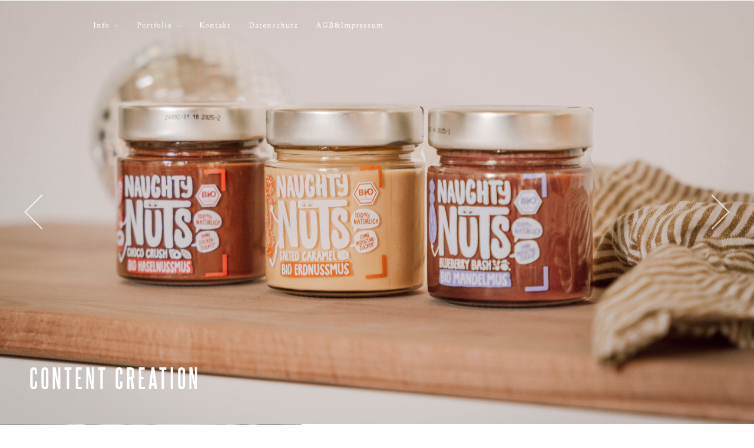

--- FILE ---
content_type: text/css
request_url: https://carlaesk.de/wp-content/plugins/artale-elementor/assets/css/artale-elementor-responsive.css?ver=6.7.4
body_size: 5648
content:
/**
*
* Widescreen Devices
*
**/

@media only screen and (min-width: 1425px) {
	.animated-slider-wrapper h2.slideshow-slide-caption-title,
	.animated-slider-wrapper .o-hsub.-link,
	.animated-slider-wrapper p.slideshow-slide-caption-content {
		padding-left: 0;
	}
}


/* 
#Elementor Content Width
================================================== 
*/

@media only screen and (min-width: 1025px) and (max-width: 1425px) {
	#page-content-wrapper.blog_wrapper {
		width: calc(100% - 180px);
	}
}


/* 
#Tablet (Landscape)
================================================== 
*/

@media only screen and (min-width: 960px) and (max-width: 1024px) {
	.translate_top {
		transform: translateY(10%);
	}
	.room-slider-wrapper .slide {
		width: 80%;
	}
	.room-slider-wrapper .slide-title,
	.room-slider-wrapper .slide-date {
		padding-left: 0;
	}
	.room-slider-wrapper .slide {
		margin-left: 10vw;
	}
	.elementor-section.elementor-section-height-full {
		height: auto !important;
		min-height: 100vh;
	}
	.blog-posts-grid .post-featured-image-hover {
		min-height: 130px;
	}
	#page-content-wrapper .inner .sidebar-content.page-content .blog-posts-grid .post-featured-image-hover {
		min-height: 100px;
	}
	.blog-posts-classic .post-featured-image-hover {
		min-height: 315px;
	}
	.blog-posts-list .post-featured-image-hover {
		min-height: 250px;
	}
	.blog-posts-list-circle .post-featured-image-hover {
		min-height: 190px;
	}
	.multi-layouts-slider-wrapper .slide-imgwrap {
		height: 70%;
	}
	.type-post.blog-posts-grid_no_space .post-wrapper .post-content-wrapper .post-header,
	.type-post.blog-posts-metro_no_space .post-wrapper .post-content-wrapper .post-header {
		transform: none;
	}
	.slider-parallax-wrapper,
	.image-carousel-slider-wrapper.carousel,
	.portfolio-timeline-vertical-content-wrapper .timeline .swiper-container {
		max-height: 100vh;
	}
	#page-header.hasbg .page_title-wrapper .page_title_inner .page_title_content {
		padding: 0 30px 0 30px;
		box-sizing: border-box;
	}
	#page-content-wrapper.blog_wrapper {
		padding: 0;
		width: calc(100% - 60px);
	}
	.elementor-section-stretched.elementor-section-boxed {
		padding-left: 30px !important;
		padding-right: 30px !important;
	}
	.animated-slider-wrapper h2.slideshow-slide-caption-title,
	.animated-slider-wrapper p.slideshow-slide-caption-content,
	.animated-slider-wrapper .o-hsub.-link,
	.animated-slider-wrapper .o-container,
	.animated-slider-wrapper .pagination .container {
		padding-left: 30px;
		padding-right: 90px;
	}
	.elementor_responsive_hide {
		display: none;
	}
	#elementor_header .elementor-element.navigation-menu,
	#elementor_sticky_header .elementor-element.navigation-menu {
		padding: 20px 30px 20px 30px !important;
	}
	.multi-layouts-slider-wrapper .slide-title {
		padding-top: 0 !important;
		bottom: 40px;
	}
	.post-metro-left-wrapper .post-header h5 {
		font-size: 22px;
	}
	.layout-list .type-post.blog-posts-list,
	.layout-list-circle .type-post.blog-posts-list-circle {
		margin-top: 60px;
	}
	.portfolio-classic-container.video-grid .portfolio-classic-grid-wrapper.artale-three-cols:nth-child(3n+1) {
		clear: both;
	}
	.portfolio-timeline-wrapper .portfolio-timeline-img,
	.portfolio-timeline-wrapper .portfolio-timeline-content {
		width: 100%;
		float: none;
	}
	.portfolio-timeline-wrapper .portfolio-timeline-content-wrapper {
		display: block;
	}
	.portfolio-timeline-wrapper .portfolio-timeline-content {
		margin-left: 0;
		margin-top: 20px;
	}
	.mouse-driven-vertical-carousel-wrapper .u-media-wrapper .carousel-header {
		left: 40px;
	}
	.mouse-driven-vertical-carousel-wrapper .u-media-wrapper .c-mouse-vertical-carousel-list {
		top: 0;
		overflow: scroll;
		max-height: 100%;
	}
	.portfolio-timeline-vertical-content-wrapper .timeline .swiper-slide-content {
		right: 33%;
	}
	.slider-parallax-wrapper .slide-content .standard-wrapper {
		margin: 0 20px 0 20px;
	}
	.service-grid-wrapper .overflow-inner .header-wrap {
		max-width: 100%;
	}
	body.elementor-page #wrapper {
		overflow-x: hidden;
	}
	.artale-gallery-grid-content-wrapper .gallery-grid-item {
		opacity: 1 !important;
	}
	.post-info-cat,
	body.single-post #page-header h1 span.smoove,
	body.single-post #page-header .gravatar.smoove,
	body.single-post .post-author .post-author-detail,
	body.single-post .post-author .post-author-detail .post-author-name,
	body.single-post .post-author .post-author-detail .post-published-date-before {
		opacity: 1 !important;
		transform: translateY(0) scale(1) !important;
	}
}


/* 
#Tablet (Portrait)
================================================== 
*/

@media only screen and (min-width: 768px) and (max-width: 960px) {
	.artale-gallery-grid-content-wrapper.album_grid .artale-five-cols h3.tilter__title {
		font-size: 18px !important;
	}
	.artale-gallery-grid-content-wrapper.album_grid .artale-five-cols .tilter__caption {
		padding: 1em;
	}
	.artale-gallery-grid-content-wrapper.album_grid .artale-five-cols .tilter__description {
		display: none;
	}
	.artale-gallery-grid-content-wrapper.album_grid .artale-three-cols .tilter__caption {
		padding: 1.8em;
	}
	.artale-gallery-grid-content-wrapper.album_grid .artale-four-cols .tilter__caption {
		padding: 1.5em;
	}
	.artale-gallery-grid-content-wrapper.album_grid .artale-four-cols h3.tilter__title {
		font-size: 18px !important;
	}
	.artale-gallery-grid-content-wrapper.album_grid .tilter--6 .tilter__deco--lines {
		top: -10px;
		left: -10px;
	}
	body.tg_password_protected #page-content-wrapper .inner .inner_wrapper {
		width: 70%;
	}
	body.tg_password_protected #page-content-wrapper .inner .inner_wrapper .sidebar-content {
		padding: 40px;
	}
	.blog-posts-grid .post-featured-image-hover {
		min-height: 120px;
	}
	.type-post.blog-posts-metro_no_space.large-grid {
		width: calc(100% - 25px);
	}
	.type-post.blog-posts-metro_no_space
	{
		width: calc(50% - 20px);
	}
	.post-metro-left-wrapper .post-header h5 {
		font-size: 30px;
		line-height: 1.3;
	}
	.blog-posts-classic .post-featured-image-hover {
		min-height: 270px;
	}
	.blog-posts-list .post-featured-image-hover {
		min-height: 180px;
	}
	.blog-posts-list-circle .post-featured-image-hover {
		min-height: 140px;
	}
	.horizontal-slider-content {
		padding: 0 !important;
	}
	.horizontal-slider-wrapper .flickity-prev-next-button.previous {
		left: -40px;
	}
	.horizontal-slider-bg-two-cols {
		width: calc(50% - 10px);
	}
	.horizontal-slider-bg-two-rows {
		margin-bottom: 20px;
		height: calc(50% - 10px);
	}
	.room-slider-wrapper .nav {
		top: auto;
		bottom: 20px;
	}
	.room-slider-wrapper .slide-title {
		padding-left: 5em;
		padding-right: 5em;
	}
	.slider-property-clip-wrapper.intro .content {
		padding: 3rem 0rem 3rem 2rem;
	}
	.gallery-fullscreen-content {
		left: 30px;
		bottom: 30px;
		width: calc(100% - 60px);
	}
	.swiper-container:hover .swiper-button-next.hover {
		right: 40px;
	}
	.swiper-container:hover .swiper-button-prev.hover {
		left: 20px;
	}
	.distortion-grid-wrapper {
		display: grid;
		grid-template-columns: repeat(2, 41vmax);
	}
	.distortion-grid-item {
		height: 2, 41vmax;
		width: 100%;
	}
	.animated-slider-wrapper p.slideshow-slide-caption-content,
	.animated-slider-wrapper h2.slideshow-slide-caption-title,
	.animated-slider-wrapper .o-hsub.-link,
	.animated-slider-wrapper .o-container {
		padding-left: 30px;
		padding-right: 60px;
	}
	.slice-slide-container .slide-content {
		height: 80%;
		width: 80%;
		top: 10%;
	}
	.slice-slide-container .slide-header {
		transform: translateX(-5%);
	}
	.translate_left {
		transform: translateX(-5%);
	}
	.translate_left_more {
		transform: translateX(-10%);
	}
	.translate_right {
		transform: translateX(5%);
	}
	.translate_right_more {
		transform: translateX(10%);
	}
	.translate_top {
		transform: translateY(5%);
	}
	.translate_top_more {
		transform: translateY(10%);
	}
	.translate_bottom {
		transform: translateY(-5%);
	}
	.translate_bottom_more {
		transform: translateY(-10%);
	}
	.image-carousel-slider-wrapper.carousel .carousel-item .carousel-item-image,
	.image-carousel-slider-wrapper.carousel .carousel-item .carousel-item-info {
		width: 50%;
	}
	.image-carousel-slider-wrapper.carousel .carousel-item .carousel-item-info {
		padding: 0 60px !important;
	}
	.horizontal-slider-wrapper .horizontal-slider-content .horizontal-slider-content-wrap .horizontal-slider-content-cell {
		padding-left: 30px;
		padding-right: 30px;
	}
	.portfolio-grid-wrapper:before,
	.portfolio-grid-wrapper:after {
		border-width: 20px;
	}
	.portfolio-timeline-wrapper .portfolio-timeline-img,
	.portfolio-timeline-wrapper .portfolio-timeline-content {
		width: 50%;
	}
	.portfolio-timeline-wrapper .portfolio-timeline-content-wrapper {
		-ms-flex-align: start;
		-webkit-align-items: start;
		-webkit-box-align: start;
		align-items: start;
	}
	.woocommerce ul.products li.product,
	.woocommerce-page ul.products li.product,
	.woocommerce ul.products.columns-3 li.product,
	.woocommerce-page ul.products.columns-3 li.product {
		width: 47%;
	}
	.woocommerce ul.products li.product,
	.woocommerce-page ul.products li.product,
	.woocommerce ul.products.columns-3 li.product,
	.woocommerce-page ul.products.columns-3 li.product {
		margin-right: 4%;
	}
	.woocommerce .related ul.products li.product:nth-child(3n) {
		display: none !important;
	}
	.blog-posts-list .post-header h5,
	.blog-posts-list-circle .post-header h5 {
		font-size: 22px;
	}
	.elementor-section-stretched.elementor-section-boxed {
		padding-left: 30px !important;
		padding-right: 30px !important;
	}
	.elementor_responsive_hide {
		display: none;
		z-index: -1;
	}
	.gallery-fullscreen-content .gallery-fullscreen-description {
		width: 100%;
	}
	.elementor_desktop_hide {
		display: inherit;
		z-index: -1;
		opacity: 1;
	}
	.elementor-widget-image.rotated .elementor-image .wp-caption .widget-image-caption {
		display: none;
	}
	body.page-template-page-r .type-post.blog-posts-grid,
	body.page-template-page-l .type-post.blog-posts-grid {
		width: calc(50% - 15px);
		margin-right: 30px;
		margin-bottom: 30px;
	}
	body.page-template-page-r .type-post.blog-posts-grid:nth-child(2n),
	body.page-template-page-l .type-post.blog-posts-grid:nth-child(2n) {
		float: right;
		margin-right: 0;
	}
	body.page-template-page-r .type-post.blog-posts-grid:nth-child(3n),
	body.page-template-page-l .type-post.blog-posts-grid:nth-child(3n) {
		float: left;
		margin-right: 0;
	}
	body.page-template-page-r .type-post.blog-posts-grid:nth-child(3n+1),
	body.page-template-page-l .type-post.blog-posts-grid:nth-child(3n+1) {
		clear: none;
	}
	body.page-template-page-r .type-post.blog-posts-grid:nth-child(2n+1),
	body.page-template-page-l .type-post.blog-posts-grid:nth-child(2n+1) {
		clear: both;
	}
	body.page-template-page-r .mc4wp-form-fields input[type=email],
	body.page-template-page-l .mc4wp-form-fields input[type=email] {
		width: 200px;
	}
	body.page-template-page-r .type-post.blog-posts-masonry,
	body.page-template-page-l .type-post.blog-posts-masonry {
		width: calc(50% - 23px);
	}
	.type-post.blog-posts-grid,
	.type-post.blog-posts-masonry {
		width: 100%;
		margin-right: 0;
	}
	.artale-two-cols.portfolio-classic-grid-wrapper,
	.artale-three-cols.portfolio-classic-grid-wrapper,
	.artale-four-cols.portfolio-classic-grid-wrapper,
	.artale-five-cols.portfolio-classic-grid-wrapper {
		width: 48%;
		margin-right: 4%;
	}
	.artale-two-cols.portfolio-classic-grid-wrapper:nth-child(2n),
	.artale-three-cols.portfolio-classic-grid-wrapper:nth-child(2n),
	.artale-four-cols.portfolio-classic-grid-wrapper:nth-child(2n),
	.artale-five-cols.portfolio-classic-grid-wrapper:nth-child(2n) {
		margin-right: 0;
	}
	.artale-three-cols.last,
	.artale-four-cols.last,
	.artale-five-cols.last {
		float: left;
	}
	.artale-three-cols:not(.filterable):nth-child(3n+1),
	.artale-four-cols:not(.filterable):nth-child(4n+1),
	.artale-five-cols:not(.filterable):nth-child(5n+1) {
		clear: none;
	}
	.portfolio-timeline-wrapper .portfolio-timeline-img,
	.portfolio-timeline-wrapper .portfolio-timeline-content {
		width: 100%;
		float: none;
	}
	.portfolio-timeline-wrapper .portfolio-timeline-content-wrapper {
		display: block;
	}
	.portfolio-timeline-wrapper .portfolio-timeline-content {
		margin-left: 0;
		margin-top: 20px;
	}
	.portfolio-classic-grid-wrapper {
		margin-bottom: 40px;
	}
	.mouse-driven-vertical-carousel-wrapper .u-media-wrapper .carousel-header {
		left: 30px;
	}
	.mouse-driven-vertical-carousel-wrapper .u-media-wrapper .c-mouse-vertical-carousel-list {
		top: 0;
		overflow: scroll;
		max-height: 100%;
	}
	.portfolio-timeline-vertical-content-wrapper .timeline .swiper-slide-content {
		right: 31%;
	}
	.slice-slide-container .slides-nav {
		right: -2%;
	}
	.flip-box-wrapper.square-flip .square-container2 {
		padding: 20px;
	}
	.mc4wp-form-white .mc4wp-form-fields input[type=email] {
		width: calc(100% - 200px);
	}
	body.elementor-page .blog-posts-classic.type-post {
		margin-bottom: 20px;
	}
	.pagination,
	.pagination-detail {
		margin: 20px 0 20px 0;
	}
	.pagination-detail {
		margin-top: 25px;
	}
	.portfolio-classic-grid-wrapper.artale-two-cols,
	.portfolio-classic-grid-wrapper.artale-three-cols,
	.portfolio-classic-grid-wrapper.artale-four-cols,
	.portfolio-classic-grid-wrapper.artale-five-cols {
		margin-bottom: 60px;
	}
	.course-grid-container .portfolio-classic-grid-wrapper.artale-four-cols .card-img--hover,
	.course-grid-container .portfolio-classic-grid-wrapper.artale-four-cols .card-img {
		height: 250px;
	}
	.synchronized-carousel-slider-wrapper.sliders-container .ms--titles .ms-slide {
		align-items: center;
		justify-content: center;
		height: 170px;
		margin-top: 0;
	}
	.synchronized-carousel-slider-wrapper.sliders-container .ms--links {
		top: calc(50% + 85px);
	}
	.slider-parallax-wrapper .slide-content .standard-wrapper {
		margin: 0 30px 0 30px;
	}
	#elementor_sticky_header.main-menu-wrapper {
		top: -1px;
	}
	.blog-post-content-wrapper {
		overflow: hidden;
	}
	.post-metro-left-wrapper {
		width: 100%;
		margin-bottom: 40px;
	}
	.post-metro-right-wrapper {
		width: 100%;
	}
	.smoove.disable_tablet {
		opacity: 1 !important;
		transform: translate(0px, 0px) !important;
	}
	.service-grid-wrapper .overflow-inner .header-wrap {
		max-width: 100%;
	}
	body.elementor-page #wrapper {
		overflow-x: hidden;
		overflow-y: auto;
	}
	.artale-gallery-grid-content-wrapper .gallery-grid-item {
		opacity: 1 !important;
	}
	.post-info-cat,
	body.single-post #page-header h1 span.smoove,
	body.single-post #page-header .gravatar.smoove,
	body.single-post .post-author .post-author-detail,
	body.single-post .post-author .post-author-detail .post-author-name,
	body.single-post .post-author .post-author-detail .post-published-date-before {
		opacity: 1 !important;
		transform: translateY(0) scale(1) !important;
	}
	
	.portfolio-masonry-container:not(.masonry-grid) .portfolio-masonry-grid-wrapper .figcaption {
		left: 5px;
		width: calc(100% - 20px);
	}
	
	.blog-post-content-wrapper.layout-grid .post-featured-image-hover {
		min-height: 430px;
	}
	
	.portfolio-masonry-content-wrapper.artale-gallery-grid-content-wrapper .artale-three-cols
	{
		margin-bottom: 12%;
	}
	
	.portfolio-masonry-container:not(.masonry-grid) .portfolio-masonry-grid-wrapper .figcaption
	{
		padding: 20px 25px 15px 25px;
	}
	
	.artale-gallery-grid-content-wrapper.has-no-space .artale-four-cols, .portfolio-grid-content-wrapper.has-no-space .artale-four-cols, .portfolio-classic-content-wrapper.has-no-space .artale-four-cols, .service-grid-content-wrapper.has-no-space .artale-four-cols
	{
		width: 50%;
	}
	
	.diagonal-slider-wrapper.slider .nav .next {
		right: 0;
	}
		
	.diagonal-slider-wrapper.slider .nav .next:before,
	.diagonal-slider-wrapper.slider .nav .prev:before {
		width: 28px;
		height: 28px;
	}
		
	.diagonal-slider-wrapper.slider .nav .prev {
		left: 0;
	}
	
	.diagonal-slider-wrapper.slider .nav .prev:before {
		left: 20px;
	}
	
	.diagonal-slider-wrapper.slider .nav .next:before {
		right: 20px;
	}
	
	.portfolio-grid-wrapper > .figcaption {
		padding-bottom: 30px;
	}
	
	.portfolio-grid-wrapper .figcaption .overflow-inner:after {
		bottom: 20px;
	}
	
	.portfolio-coverflow .swiper-slide {
		max-width: 100%;
	}
	
	.post-metro-left-wrapper .inner-wrapper-sticky
	{
		position: relative !important;
		width: 100% !important;
		left: 0 !important;
		top: 0 !important;
		bottom: 0 !important;
		transform: none !important;
	}
	
	.post-metro-left-wrapper .post-header h5
	{
		font-size: 24px;
		line-height: 1.5;
	}
}


/*  
#Mobile (Portrait)
================================================== 
*/

@media only screen and (max-width: 767px) {
	.header_client_wrapper {
		display: none;
	}
	#logo_right_wrapper {
		margin-top: 7px;
	}
	.gallery-fullscreen-content {
		left: 20px;
		bottom: 20px;
		width: calc(100% - 40px);
	}
	.swiper-container:hover .swiper-button-next.hover {
		right: 40px;
	}
	.swiper-container:hover .swiper-button-prev.hover {
		left: 20px;
	}
	.clip-path-slide-container .slide-content {
		left: 20px;
		bottom: 20px;
		max-width: 80%;
	}
	.clip-path-slide-container .slider-control {
		left: 10%;
	}
	.clip-path-slide-container .slider-control--right {
		left: 90%;
	}
	.popout-slide-container .slider-content .slider-desc {
		width: 100%;
	}
	.popout-slide-container .slider-content a.go-to-next {
		float: left;
		margin-top: 50px;
	}
	.popout-slide-container .slider-inner {
		padding: 10%;
	}
	.animated-frame-slider-wrapper.slideshow .slides .slide-link {
		padding: 0.5em 2em 0.5em;
	}
	.split-slick-slide-container.split-slideshow .slideshow-text.slick-slider {
		letter-spacing: 3px !important;
	}
	.split-slick-slide-container .slideshow .slick-dots {
		top: auto;
		bottom: 0px;
	}
	.transitions-slide-container .swiper-image-inner.swiper-image-left {
		padding: 0 1rem 0 1rem;
	}
	.transitions-slide-container .swiper-image-right p.paragraph {
		padding: 0 1rem 0 1rem;
	}
	.transitions-slide-container .swiper-container-vertical>.swiper-pagination-bullets {
		top: auto;
		bottom: 20px;
	}
	.flip-slide-container .container .gallery li {
		width: 350px !important;
	}
	.horizontal-slider-content {
		padding: 0 !important;
	}
	.horizontal-slider-wrapper .flickity-prev-next-button.previous {
		left: -40px;
	}
	.horizontal-slider-bg-two-cols {
		width: calc(50% - 10px);
	}
	.horizontal-slider-bg-two-rows {
		margin-bottom: 20px;
		height: calc(50% - 10px);
	}
	.horizontal-slider-bg {
		padding: 0 !important;
		width: 40% !important;
		float: right;
	}
	.horizontal-slider-content {
		width: 60% !important;
		padding-left: 30px !important;
		padding-right: 30px !important;
	}
	.horizontal-slider-bg-two-cols {
		width: 100% !important;
	}
	.elementor-widget-container {
		padding-left: 0px !important;
		padding-right: 0px !important;
	}
	.flickity-prev-next-button {
		display: none;
	}
	.multi-layouts-slider-wrapper .slide {
		padding: 0 !important;
	}
	.js .multi-layouts-slider-wrapper .slide {
		height: 90%;
	}
	.multi-layouts-slider-wrapper .slide--layout-5 .slide-imgwrap {
		width: 100%;
	}
	.js .multi-layouts-slider-wrapper.slideshow {
		max-height: 500px !important;
	}
	.multi-layouts-slider-wrapper .slideshow-nav--arrows {
		bottom: 0;
	}
	#footer_menu {
		text-align: center;
	}
	#footer_menu li {
		float: none;
		display: inline-block;
	}
	#copyright {
		text-align: center;
	}
	.room-slider-wrapper .nav {
		top: auto;
		bottom: 20px;
	}
	.room-slider-wrapper .slide-title {
		padding-left: 30px;
		padding-right: 30px;
		margin-top: 30px;
	}
	.room-slider-wrapper h2.slide-name {
		padding: 0 30px 0 30px !important;
	}
	.room-slider-wrapper .nav {
		bottom: 70px;
	}
	.flip-slide-container .container .gallery .content .text h2 {
		margin-bottom: 0px;
	}
	.velo-slide-container .velo-slide-header {
		padding: 30px;
	}
	.slider-property-clip-wrapper.intro .content {
		padding: 40px 30px 40px 30px;
	}
	.artale-gallery-grid-content-wrapper .artale-two-cols,
	.artale-gallery-grid-content-wrapper .artale-two-cols.last,
	.artale-gallery-grid-content-wrapper .artale-three-cols,
	.artale-gallery-grid-content-wrapper .artale-three-cols.last,
	.artale-gallery-grid-content-wrapper .artale-four-cols,
	.artale-gallery-grid-content-wrapper .artale-four-cols.last,
	.artale-gallery-grid-content-wrapper .artale-five-cols,
	.artale-gallery-grid-content-wrapper .artale-five-cols.last,
	.artale-gallery-grid-content-wrapper.has-no-space .artale-two-cols,
	.artale-gallery-grid-content-wrapper.has-no-space .artale-three-cols,
	.artale-gallery-grid-content-wrapper.has-no-space .artale-four-cols,
	.artale-gallery-grid-content-wrapper.has-no-space .artale-five-cols,
	.portfolio-classic-content-wrapper .artale-two-cols,
	.portfolio-classic-content-wrapper .artale-two-cols.last,
	.portfolio-classic-content-wrapper .artale-three-cols,
	.portfolio-classic-content-wrapper .artale-three-cols.last,
	.portfolio-classic-content-wrapper .artale-four-cols,
	.portfolio-classic-content-wrapper .artale-four-cols.last,
	.portfolio-classic-content-wrapper .artale-five-cols,
	.portfolio-classic-content-wrapper .artale-five-cols.last,
	.portfolio-classic-content-wrapper.has-no-space .artale-two-cols,
	.portfolio-classic-content-wrapper.has-no-space .artale-three-cols,
	.portfolio-classic-content-wrapper.has-no-space .artale-four-cols,
	.portfolio-classic-content-wrapper.has-no-space .artale-five-cols,
	.portfolio-masonry-content-wrapper.artale-gallery-grid-content-wrapper .artale-two-cols,
	.portfolio-masonry-content-wrapper.artale-gallery-grid-content-wrapper .artale-two-cols.last,
	.portfolio-masonry-content-wrapper.artale-gallery-grid-content-wrapper .artale-three-cols,
	.portfolio-masonry-content-wrapper.artale-gallery-grid-content-wrapper .artale-three-cols.last,
	.portfolio-masonry-content-wrapper.artale-gallery-grid-content-wrapper .artale-four-cols,
	.portfolio-masonry-content-wrapper.artale-gallery-grid-content-wrapper .artale-four-cols.last,
	.portfolio-masonry-content-wrapper.artale-gallery-grid-content-wrapper .artale-five-cols,
	.portfolio-masonry-content-wrapper.artale-gallery-grid-content-wrapper .artale-five-cols.last,
	.portfolio-masonry-content-wrapper.artale-gallery-grid-content-wrapper.has-no-space .artale-two-cols,
	.portfolio-masonry-content-wrapper.artale-gallery-grid-content-wrapper.has-no-space .artale-three-cols,
	.portfolio-masonry-content-wrapper.artale-gallery-grid-content-wrapper.has-no-space .artale-four-cols,
	.portfolio-masonry-content-wrapper.artale-gallery-grid-content-wrapper.has-no-space .artale-five-cols,
	.portfolio-grid-content-wrapper .artale-two-cols,
	.portfolio-grid-content-wrapper .artale-two-cols.last,
	.portfolio-grid-content-wrapper .artale-three-cols,
	.portfolio-grid-content-wrapper .artale-three-cols.last,
	.portfolio-grid-content-wrapper .artale-four-cols,
	.portfolio-grid-content-wrapper .artale-four-cols.last,
	.portfolio-grid-content-wrapper .artale-five-cols,
	.portfolio-grid-content-wrapper .artale-five-cols.last,
	.portfolio-grid-content-wrapper.has-no-space .artale-two-cols,
	.portfolio-grid-content-wrapper.has-no-space .artale-three-cols,
	.portfolio-grid-content-wrapper.has-no-space .artale-four-cols,
	.portfolio-grid-content-wrapper.has-no-space .artale-five-cols {
		width: 100%;
		margin-right: 0;
	}
	body.elementor-fullscreen.artale-gallery-preview,
	body.elementor-fullscreen.artale-gallery-preview #wrapper {
		overflow-x: hidden;
	}
	.fullscreen-gallery-preview-wrapper .slick-arrow.slick-next:hover:before,
	.fullscreen-gallery-preview-wrapper .slick-arrow.slick-next:before {
		right: 30px;
	}
	.fullscreen-gallery-preview-wrapper .slick-arrow.slick-prev:hover:before,
	.fullscreen-gallery-preview-wrapper .slick-arrow.slick-prev:before {
		left: 30px;
	}
	.fullscreen-gallery-preview-wrapper .slick-arrow.slick-next:hover:after,
	.fullscreen-gallery-preview-wrapper .slick-arrow.slick-prev:hover:after {
		display: none;
	}
	#page-content-wrapper .inner .sidebar-content.full_width .horizontal-gallery-cell img {
		max-height: 300px !important;
	}
	body.tg_password_protected #page-content-wrapper .inner .inner_wrapper .sidebar-content {
		padding: 30px;
	}
	body.tg_password_protected #page-content-wrapper .inner .inner_wrapper {
		width: 85%;
		max-width: 320px;
	}
	input[type=text],
	input[type=password],
	input[type=email],
	input[type=url],
	input[type=date],
	input[type=tel],
	input.wpcf7-text,
	.woocommerce table.cart td.actions .coupon .input-text,
	.woocommerce-page table.cart td.actions .coupon .input-text,
	.woocommerce #content table.cart td.actions .coupon .input-text,
	.woocommerce-page #content table.cart td.actions .coupon .input-text {
		max-width: 100%;
	}
	body.tg_password_protected #wrapper {
		width: 100%;
	}
	body.elementor-fullscreen .elementor-column-gap-default>.elementor-row>.elementor-column>.elementor-element-populated {
		padding: 0 !important;
	}
	.elementor-section.elementor-section-height-full {
		height: 100vh;
	}
	.elementor-section.elementor-section-height-full>.elementor-container {
		height: 100%;
	}
	.width_one_third {
		width: 100%;
	}
	.type-post.blog-posts-grid_no_space,
	.type-post.blog-posts-metro_no_space {
		width: 100%;
	}
	.type-post.blog-posts-grid {
		width: 100%;
	}
	.type-post.blog-posts-masonry {
		width: 100%;
	}
	.type-post.blog-posts-metro_no_space.large-grid,
	.type-post.blog-posts-metro_no_space {
		width: 100%;
		margin-left: 0;
	}
	.type-post.blog-posts-metro_no_space.large-grid .post-header h5,
	.type-post.blog-posts-metro_no_space .post-header h5 {
		font-size: 22px;
		line-height: 1.6;
	}
	.post-metro-left-wrapper,
	.post-metro-right-wrapper,
	.post-metro-right-wrapper .blog-posts-metro {
		width: 100%;
	}
	.post-metro-left-wrapper {
		margin-bottom: 40px;
	}
	.post-metro-left-wrapper .post-header h5,
	.post-metro-right-wrapper .post-header h5 {
		font-size: 32px;
	}
	.blog-posts-list .post-featured-image-hover {
		min-height: 150px;
	}
	.blog-posts-list-circle .post-featured-image-hover {
		min-height: 100px;
	}
	.elementor-section {
		padding-left: 0 !important;
		padding-right: 0 !important;
	}
	#page-content-wrapper .inner .sidebar-content.full_width .slider-parallax-wrapper .slide .image {
		height: 100% !important;
	}
	.slider-parallax-wrapper {
		max-height: 100vh;
	}
	.slider-parallax-wrapper .arrows .prev {
		left: 10px;
	}
	.slider-parallax-wrapper .arrows .next {
		right: 10px;
	}
	.slider-parallax-wrapper .pagination {
		bottom: 0;
	}
	section.nopadding.elementor-element .elementor-column {
		padding: 0 !important;
	}
	.translate_left,
	.translate_left_more,
	.translate_right,
	.translate_right_more,
	.translate_top,
	.translate_top_more,
	.translate_bottom,
	.translate_bottom_more {
		transform: translateX(0);
	}
	.distortion-grid-wrapper {
		grid-template-columns: repeat(1, 56vmax);
	}
	.distortion-grid-item-content {
		padding: 10vw;
	}
	.animated-slider-wrapper h2.slideshow-slide-caption-title,
	.animated-slider-wrapper p.slideshow-slide-caption-content,
	.animated-slider-wrapper .o-hsub.-link,
	.animated-slider-wrapper .o-container,
	.animated-slider-wrapper .pagination .container {
		padding-left: 30px;
		padding-right: 30px;
	}
	.animated-slider-wrapper p.slideshow-slide-caption-content {
		margin-top: 0;
	}
	.animated-slider-wrapper .slideshow-slide-image.background-absolute {
		width: 100%;
		left: 0%;
		max-height: 30vh;
	}
	.animated-slider-wrapper p.slideshow-slide-caption-content {
		width: 100%;
		left: 0%;
	}
	.animated-slider-wrapper p.slideshow-slide-caption-content {
		max-width: 100%;
	}
	.animated-slider-wrapper.slideshow {
		max-height: 100vh;
	}
	.animated-slider-wrapper .pagination {
		text-align: right;
	}
	.fadeup-slider-wrapper li .image {
		width: 40%;
		height: 200px;
	}
	.fadeup-slider-wrapper li .content {
		padding: 0;
	}
	.fadeup-slider-wrapper li .content .description {
		width: 50%;
	}
	.motion-reveal-slider-wrapper.slideshow {
		margin: 0;
		padding: 0;
	}
	.motion-reveal-slider-wrapper.slideshow .slide {
		max-height: 81vh;
	}
	.motion-reveal-slider-wrapper.slideshow .slide-title {
		box-sizing: border-box;
		padding: 0 40px 0 40px;
	}
	.motion-reveal-slider-wrapper.slideshow .preview-content {
		width: 100%;
	}
	.motion-reveal-slider-wrapper.slideshow .preview {
		display: block;
	}
	#page-content-wrapper .inner .sidebar-content.full_width .background-list-wrapper .background-list-img img {
		height: 100% !important;
	}
	.background-list-wrapper {
		overflow: auto;
	}
	.background-list-wrapper.four-cols .background-list-column {
		flex: 0 0 50%;
		max-width: 50%;
	}
	.background-list-wrapper .background-list-column .background-list-content {
		padding: 20px;
	}
	.background-list-wrapper .background-list-img {
		width: 200% !important;
	}
	.image-carousel-slider-wrapper.carousel .carousel-item .carousel-item-image {
		width: 40%;
	}
	.image-carousel-slider-wrapper.carousel .carousel-item .carousel-item-info {
		width: 60%;
		padding: 15px !important;
	}
	.image-carousel-slider-wrapper.carousel {
		max-height: 90vh;
	}
	.portfolio-timeline-vertical-content-wrapper .timeline .swiper-slide-content {
		top: 40%;
	}
	.portfolio-timeline-vertical-content-wrapper .timeline .swiper-container {
		max-height: 100vh;
	}
	.portfolio-timeline-vertical-content-wrapper .timeline .swiper-button-next,
	.portfolio-timeline-vertical-content-wrapper .timeline .swiper-button-prev {
		top: auto;
		bottom: 5%;
		outline: none;
	}
	.flickity-viewport {
		max-height: 100vh;
	}
	.horizontal-slider-wrapper .flickity-page-dots {
		bottom: -30px;
	}
	.portfolio-grid-wrapper:before,
	.portfolio-grid-wrapper:after {
		border-width: 0;
	}
	.portfolio-grid-wrapper .figcaption {
		opacity: 1;
	}
	.portfolio-grid-wrapper>img,
	.portfolio-grid-wrapper>img {
		opacity: 0.7;
	}
	.portfolio-timeline-wrapper .portfolio-timeline-img,
	.portfolio-timeline-wrapper .portfolio-timeline-content {
		width: 100%;
		float: none;
	}
	.portfolio-timeline-wrapper .portfolio-timeline-content-wrapper {
		display: block;
	}
	.portfolio-timeline-wrapper .portfolio-timeline-content {
		margin-left: 0;
		margin-top: 20px;
	}
	.woocommerce .woocommerce-ordering,
	.woocommerce .woocommerce-result-count,
	.woocommerce-page .woocommerce-result-count {
		margin-bottom: 10px;
	}
	.woocommerce .woocommerce-ordering,
	.woocommerce-page form.woocommerce-ordering,
	#page-content-wrapper p.woocommerce-result-count {
		
	}
	.woocommerce .woocommerce-ordering,
	.woocommerce-page form.woocommerce-ordering {
		margin-bottom: 40px;
	}
	#page-content-wrapper .inner .sidebar_wrapper .sidebar {
		padding-left: 15px;
		padding-right: 15px;
		box-sizing: border-box;
	}
	.woocommerce #content div.product div.images,
	.woocommerce div.product div.images,
	.woocommerce-page #content div.product div.images,
	.woocommerce-page div.product div.images,
	.woocommerce-page div.product div.summary,
	.woocommerce #content div.product .woocommerce-tabs,
	.woocommerce div.product .woocommerce-tabs,
	.woocommerce-page #content div.product .woocommerce-tabs,
	.woocommerce-page div.product .woocommerce-tabs,
	.related.products {
		width: 100%;
		padding-left: 15px;
		padding-right: 15px;
		box-sizing: border-box;
	}
	#reviews.woocommerce-Reviews #comments,
	#reviews.woocommerce-Reviews #review_form_wrapper {
		float: none;
		width: 100%;
	}
	.woocommerce #review_form #respond p.stars {
		margin-top: 0;
	}
	.blog-posts-classic .post-featured-image-hover {
		min-height: 105px;
	}
	.type-post.blog-posts-list .post-featured-image,
	.type-post.blog-posts-list .post-content-wrapper,
	.type-post.blog-posts-list-circle .post-featured-image,
	.type-post.blog-posts-list-circle .post-content-wrapper {
		width: 100%;
		float: none;
		margin-right: 0;
	}
	.type-post.blog-posts-list-circle .post-featured-image {
		width: 80%;
		margin: auto;
		margin-bottom: 40px;
	}
	body.elementor-fullscreen #page-content-wrapper {
		padding: 0 !important;
		width: 100%;
		max-width: none;
	}
	.elementor_responsive_hide {
		display: none;
		z-index: -1;
	}
	.elementor_desktop_hide {
		display: inherit;
		z-index: -1;
		opacity: 1;
	}
	.gallery-fullscreen-content .gallery-fullscreen-description {
		width: 100%;
	}
	.slider-glitch-slideshow.content .slides.slides--contained .slide-img {
		width: 80%;
		margin: auto;
	}
	.slider-glitch-slideshow.content {
		display: block;
	}
	.slider-glitch-slideshow.content .slides.slides--contained .slide .slide-text {
		left: 30px;
	}
	.slider-glitch-slideshow.content .slides.slides--contained+.slide-nav {
		margin-top: -20%;
	}
	.slider-glitch-slideshow.content .slide-nav .slide-nav-button {
		display: inline-block;
		z-index: 9;
		position: relative;
	}
	.portfolio-timeline-vertical-content-wrapper .timeline .swiper-slide-content {
		right: 50%;
	}
	.animated-frame-slider-wrapper.slideshow .slides .slide-content,
	.parallax-slide-content-subtitle {
		padding: 0 20px 0 20px;
	}
	.mc4wp-form-fields input[type=email] {
		width: 150px;
	}
	.fullscreen-gallery-preview-wrapper .slick-dots {
		display: none !important;
	}
	.post-related h3 {
		margin-bottom: 0;
		margin-top: 10px;
	}
	.fullwidth_comment_wrapper {
		margin-top: 0;
	}
	.portfolio-classic-grid-wrapper {
		margin-bottom: 40px;
	}
	.text-alignright .elementor-column-wrap .elementor-widget-wrap .elementor-widget.elementor_mobile_nav {
		margin-left: auto;
	}
	.mouse-driven-vertical-carousel-wrapper .u-media-wrapper .carousel-header {
		display: none;
	}
	.mouse-driven-vertical-carousel-wrapper .u-media-wrapper .c-mouse-vertical-carousel-list-item a {
		padding-left: 20px;
		padding-right: 20px;
	}
	.mouse-driven-vertical-carousel-wrapper .u-media-wrapper .carousel-header {
		left: 20px;
	}
	.mouse-driven-vertical-carousel-wrapper .u-media-wrapper .c-mouse-vertical-carousel-list {
		top: 0;
		overflow: scroll;
		max-height: 100%;
	}
	.flip-box-wrapper.square-flip .square-container2 {
		padding: 20px;
	}
	.fadeup-slider-wrapper li .content {
		height: auto;
	}
	.mc4wp-form-white .mc4wp-form-fields input[type=email],
	.mc4wp-form-white .mc4wp-form-fields input[type=submit],
	.mc4wp-form-style2 .mc4wp-form-fields input[type=email],
	.mc4wp-form-style2 .mc4wp-form-fields input[type=submit],
	.mc4wp-form-style3 .mc4wp-form-fields input[type=email],
	.mc4wp-form-style3 .mc4wp-form-fields input[type=submit],
	.mc4wp-form-style4 .mc4wp-form-fields input[type=email],
	.mc4wp-form-style4 .mc4wp-form-fields input[type=submit],
	.mc4wp-form-style5 .mc4wp-form-fields input[type=email],
	.mc4wp-form-style5 .mc4wp-form-fields input[type=submit] {
		width: 100%;
	}
	.mc4wp-form-white .mc4wp-form-fields input[type=submit],
	.mc4wp-form-style2 .mc4wp-form-fields input[type=submit],
	.mc4wp-form-style3 .mc4wp-form-fields input[type=submit],
	.mc4wp-form-style4 .mc4wp-form-fields input[type=submit],
	.mc4wp-form-style5 .mc4wp-form-fields input[type=submit] {
		margin: 0;
		margin-top: 10px;
	}
	body.elementor-page .blog-posts-classic.type-post {
		margin-bottom: 20px;
	}
	.pagination,
	.pagination-detail {
		margin: 0 0 40px 0;
	}
	.pagination-detail {
		margin-top: 5px;
	}
	.portfolio-classic-grid-wrapper.artale-two-cols,
	.portfolio-classic-grid-wrapper.artale-three-cols,
	.portfolio-classic-grid-wrapper.artale-four-cols {
		margin-bottom: 50px;
	}
	.slider-parallax-wrapper .slide-content .standard-wrapper {
		margin: 0 20px 0 20px;
	}
	.blog-post-content-wrapper {
		overflow: hidden;
	}
	.smoove.disable_mobile,
	.smoove.disable_tablet {
		opacity: 1 !important;
		transform: translate(0px, 0px) !important;
	}
	.portfolio-grid-wrapper-overlay {
		margin-bottom: 20px;
	}
	.fadeup-slider-wrapper .prev,
	.fadeup-slider-wrapper .next {
		padding: 5px;
	}
	.mobile_static,
	.mobile_static .elementor-widget-container {
		position: relative !important;
		top: 0 !important;
		left: 0 !important;
		transform: translate(0px, 0px) !important;
	}
	.animated-slider-wrapper .background-absolute {
		position: relative;
		height: 30vh;
	}
	.animated-slider-wrapper .slideshow-slide-caption-text {
		height: auto;
		padding-top: 0;
	}
	.animated-slider-wrapper .c-header-home-controls,
	.animated-slider-wrapper .c-header-home-buttons {
		padding-bottom: 50px;
		font-size: 20px;
	}
	.animated-slider-wrapper .c-header-home-footer {
		left: auto;
		text-align: right;
		width: 50%;
	}
	.fadeup-slider-wrapper nav {
		bottom: 60px;
	}
	.service-grid-wrapper,
	.pricing-table-wrapper {
		width: 100% !important;
		margin-bottom: 20px;
	}
	body.elementor-page #wrapper {
		overflow-x: hidden;
		overflow-y: auto;
	}
	.artale-gallery-grid-content-wrapper .gallery-grid-item {
		opacity: 1 !important;
	}
	.post-info-cat,
	body.single-post #page-header h1 span.smoove,
	body.single-post #page-header .gravatar.smoove,
	body.single-post .post-author .post-author-detail,
	body.single-post .post-author .post-author-detail .post-author-name,
	body.single-post .post-author .post-author-detail .post-published-date-before {
		opacity: 1 !important;
		transform: translateY(0) scale(1) !important;
	}
	
	#page-content-wrapper .inner .sidebar-content.fullwidth .slider-parallax-wrapper .slide .image {
	    width: 100% !important;
	    max-width: none !important;
	    object-fit: cover;
	    height: 100% !important;
	}
	
	.blog-post-content-wrapper.layout-grid .post-featured-image-hover {
		min-height: 170px;
	}
	
	.portfolio-masonry-content-wrapper.artale-gallery-grid-content-wrapper .artale-two-cols,
	.portfolio-masonry-content-wrapper.artale-gallery-grid-content-wrapper .artale-three-cols,
	.portfolio-masonry-content-wrapper.artale-gallery-grid-content-wrapper .artale-four-cols
	{
		margin-bottom: 35%;
	}
	
	.food-menu-img
	{
		margin-left: 0;
	}
	
	.food-menu-content-title-holder
	{
		margin-top: -5px;
	}
	
	.food-menu-content-title-holder,
	.food-menu-content-price-holder
	{
		display: block;
		width: 100%;
	}
	
	.food-menu-content-price-holder
	{
		margin-top: -5px;
		margin-bottom: 10px;
		padding-left: 0;
	}
	
	.food-menu-highlight .food-menu-img
	{
		margin-left: 10px;
	}
	
	.food-menu-content-title-line
	{
		display: none;
	}
	
	.timeline-wrapper .timeline-entry
	{
		width: calc(50% - 10px);
	}
	
	.timeline-wrapper .timeline-entry .timeline-title:before,
	.timeline-wrapper .timeline-entry:nth-child(2n) .timeline-title:before
	{
		right: -36px;
	}
	
	.transitions-slide-container .swiper-slide.swiper-slide-active .swiper-image-right
	{
		padding: 0 1rem 0 1rem;
	}
	
	.blog-posts-grid_no_space .post-header h5,
	.blog-posts-grid .post-header h5, 
	.blog-posts-masonry .post-header h5
	{
		font-size: 20px;
	}
	
	.diagonal-slider-wrapper.slider .nav .next {
		right: 0;
	}
		
	.diagonal-slider-wrapper.slider .nav .next:before,
	.diagonal-slider-wrapper.slider .nav .prev:before {
		width: 22px;
		height: 22px;
	}
	
	.diagonal-slider-wrapper.slider .nav .prev:before {
		left: 20px;
	}
	
	.diagonal-slider-wrapper.slider .nav .next:before {
		right: 20px;
	}
		
	.diagonal-slider-wrapper.slider .nav .prev {
		left: 0;
	}
	
	.diagonal-slider-wrapper.slider .item .content .wrap {
		padding: 0 60px 0 60px;
	}
	
	.testimonials-slider-wrapper .testimonial-carousel .testimonial-block .info-box .thumb {
		height: 60px;
		width: 60px;
	}
	
	.testimonials-slider-wrapper .testimonial-carousel .testimonial-block .info-box .name,
	.testimonials-slider-wrapper .testimonial-carousel .testimonial-block .info-box .designation {
		padding-left: 80px;
	}
	
	.portfolio-coverflow .swiper-slide {
		max-width: 100%;
	}
	
	.post-metro-left-wrapper .inner-wrapper-sticky
	{
		position: relative !important;
		width: 100% !important;
		left: 0 !important;
		top: 0 !important;
		bottom: 0 !important;
		transform: none !important;
	}
	
	.post-metro-left-wrapper .post-header h5,
	.post-metro-right-wrapper .post-header h5
	{
		font-size: 22px;
		line-height: 1.6;
	}
	
	.blog-posts-grid .post-info-date,
	.blog-posts-grid .post-info-cat
	{
		width: 100%;
	}
}

--- FILE ---
content_type: text/css
request_url: https://carlaesk.de/wp-content/uploads/elementor/css/post-980.css?ver=1768770130
body_size: 1508
content:
.elementor-980 .elementor-element.elementor-element-cd75761 > .elementor-element-populated{padding:0px 0px 0px 0px;}.elementor-980 .elementor-element.elementor-element-8a9dd7c .fullscreen-gallery-preview-wrapper{height:100vh;}.elementor-980 .elementor-element.elementor-element-8a9dd7c .fullscreen-gallery-preview-wrapper .gallery-fullscreen-title{color:#ffffff;}.elementor-980 .elementor-element.elementor-element-8a9dd7c .fullscreen-gallery-preview-wrapper.slider-wrapper .gallery-fullscreen-title{font-family:"steelfishbold", Sans-serif;font-size:45px;text-transform:uppercase;letter-spacing:5px;}.elementor-980 .elementor-element.elementor-element-8a9dd7c .fullscreen-gallery-preview-wrapper .gallery-fullscreen-caption{color:#ffffff;}.elementor-980 .elementor-element.elementor-element-8a9dd7c .fullscreen-gallery-preview-wrapper .gallery-fullscreen-description{color:#ffffff;}.elementor-980 .elementor-element.elementor-element-8a9dd7c .fullscreen-gallery-preview-wrapper.slider-wrapper .gallery-fullscreen-description{font-family:"Roboto", Sans-serif;font-size:14px;letter-spacing:1px;}.elementor-980 .elementor-element.elementor-element-8a9dd7c .fullscreen-gallery-preview-wrapper .slick-arrow.slick-prev:before{border-color:#ffffff;}.elementor-980 .elementor-element.elementor-element-8a9dd7c .fullscreen-gallery-preview-wrapper .slick-arrow.slick-next:before{border-color:#ffffff;}.elementor-980 .elementor-element.elementor-element-8a9dd7c .fullscreen-gallery-preview-wrapper .slick-arrow:after{background-color:#ffffff;}.elementor-980 .elementor-element.elementor-element-8a9dd7c .fullscreen-gallery-preview-wrapper .slick-dots li.slick-active button{background-color:#ffffff;}.elementor-980 .elementor-element.elementor-element-8a9dd7c .fullscreen-gallery-preview-wrapper .slick-dots li button{border-color:#ffffff;}.elementor-980 .elementor-element.elementor-element-c04509b:not(.elementor-motion-effects-element-type-background) > .elementor-widget-wrap, .elementor-980 .elementor-element.elementor-element-c04509b > .elementor-widget-wrap > .elementor-motion-effects-container > .elementor-motion-effects-layer{background-image:url("https://carlaesk.de/wp-content/uploads/2021/08/1908_92-2-scaled.jpg");background-position:center center;background-repeat:no-repeat;background-size:cover;}.elementor-980 .elementor-element.elementor-element-c04509b > .elementor-element-populated, .elementor-980 .elementor-element.elementor-element-c04509b > .elementor-element-populated > .elementor-background-overlay, .elementor-980 .elementor-element.elementor-element-c04509b > .elementor-background-slideshow{border-radius:0px 0px 0px 0px;}.elementor-980 .elementor-element.elementor-element-c04509b > .elementor-element-populated{transition:background 0.3s, border 0.3s, border-radius 0.3s, box-shadow 0.3s;margin:0px 0px 0px 0px;--e-column-margin-right:0px;--e-column-margin-left:0px;padding:0px 0px 0px 0px;}.elementor-980 .elementor-element.elementor-element-c04509b > .elementor-element-populated > .elementor-background-overlay{transition:background 0.3s, border-radius 0.3s, opacity 0.3s;}.elementor-980 .elementor-element.elementor-element-75225d0{width:auto;max-width:auto;bottom:6%;}.elementor-980 .elementor-element.elementor-element-75225d0 > .elementor-widget-container{margin:0px 0px 0px 0px;}body:not(.rtl) .elementor-980 .elementor-element.elementor-element-75225d0{right:-17%;}body.rtl .elementor-980 .elementor-element.elementor-element-75225d0{left:-17%;}.elementor-980 .elementor-element.elementor-element-75225d0 img{width:215px;}.elementor-980 .elementor-element.elementor-element-66c7d6e > .elementor-element-populated{padding:80px 0px 80px 0px;}.elementor-980 .elementor-element.elementor-element-5a9afee{width:auto;max-width:auto;z-index:2;}.elementor-980 .elementor-element.elementor-element-5a9afee > .elementor-widget-container{margin:0px 0px 0px -80px;padding:0px 0px 0px 0px;}.elementor-980 .elementor-element.elementor-element-5a9afee .themegoods-animated-text{text-align:left;}.elementor-980 .elementor-element.elementor-element-5a9afee .themegoods-animated-text h1{color:#4D5C74;}.elementor-980 .elementor-element.elementor-element-5a9afee .themegoods-animated-text h2{color:#4D5C74;}.elementor-980 .elementor-element.elementor-element-5a9afee .themegoods-animated-text h3{color:#4D5C74;}.elementor-980 .elementor-element.elementor-element-5a9afee .themegoods-animated-text h4{color:#4D5C74;}.elementor-980 .elementor-element.elementor-element-5a9afee .themegoods-animated-text h5{color:#4D5C74;}.elementor-980 .elementor-element.elementor-element-5a9afee .themegoods-animated-text h6{color:#4D5C74;}.elementor-980 .elementor-element.elementor-element-5a9afee .themegoods-animated-text div{color:#4D5C74;}.elementor-980 .elementor-element.elementor-element-5a9afee .themegoods-animated-text span{color:#4D5C74;}.elementor-980 .elementor-element.elementor-element-5a9afee .themegoods-animated-text p{color:#4D5C74;}.elementor-980 .elementor-element.elementor-element-5a9afee .themegoods-animated-text h1, .elementor-980 .elementor-element.elementor-element-5a9afee .themegoods-animated-text h2, .elementor-980 .elementor-element.elementor-element-5a9afee .themegoods-animated-text h3, .elementor-980 .elementor-element.elementor-element-5a9afee .themegoods-animated-text h4, .elementor-980 .elementor-element.elementor-element-5a9afee .themegoods-animated-text h5, .elementor-980 .elementor-element.elementor-element-5a9afee .themegoods-animated-text h6, .elementor-980 .elementor-element.elementor-element-5a9afee .themegoods-animated-text div, .elementor-980 .elementor-element.elementor-element-5a9afee .themegoods-animated-text span, .elementor-980 .elementor-element.elementor-element-5a9afee .themegoods-animated-text p{font-family:"steelfishbold", Sans-serif;font-size:160px;text-transform:uppercase;line-height:1em;letter-spacing:4px;}.elementor-980 .elementor-element.elementor-element-fdee6f8 > .elementor-widget-container{margin:0% 30% 0% 0%;padding:20px 0px 0px 160px;}.elementor-element.elementor-element-fdee6f8{transition-timing-function:cubic-bezier(0.230, 1.000, 0.320, 1.000) !important;transition-delay:400ms !important;}.elementor-widget.elementor-element-fdee6f8{opacity:0;}.elementor-980 .elementor-element.elementor-element-fdee6f8{text-align:start;font-family:"Roboto", Sans-serif;font-size:15px;color:#454543;}.elementor-980 .elementor-element.elementor-element-fa91563 > .elementor-widget-container{margin:0% 30% 0% 0%;padding:0px 0px 0px 160px;}.elementor-element.elementor-element-fa91563{transition-timing-function:cubic-bezier(0.230, 1.000, 0.320, 1.000) !important;transition-delay:600ms !important;}.elementor-widget.elementor-element-fa91563{opacity:0;}.elementor-980 .elementor-element.elementor-element-fa91563{text-align:start;font-family:"Roboto", Sans-serif;font-size:15px;color:#454543;}.elementor-980 .elementor-element.elementor-element-66940f2 > .elementor-widget-container{margin:40px 0px 0px 160px;}.elementor-element.elementor-element-66940f2{transition-timing-function:cubic-bezier(0.230, 1.000, 0.320, 1.000) !important;transition-delay:800ms !important;}.elementor-widget.elementor-element-66940f2{opacity:0;}.elementor-980 .elementor-element.elementor-element-66940f2 .elementor-heading-title{font-family:"beyond_infinity_-_demoregular", Sans-serif;font-size:50px;color:#B78668;}.elementor-980 .elementor-element.elementor-element-f5cb73e{--spacer-size:50px;}.elementor-980 .elementor-element.elementor-element-1c688d1{text-align:center;}.elementor-980 .elementor-element.elementor-element-f28cf24{width:var( --container-widget-width, 108.188% );max-width:108.188%;--container-widget-width:108.188%;--container-widget-flex-grow:0;text-align:start;}.elementor-980 .elementor-element.elementor-element-243da4a .elementor-button{background-color:var( --e-global-color-primary );}.elementor-980 .elementor-element.elementor-element-243da4a{width:var( --container-widget-width, 100.661% );max-width:100.661%;--container-widget-width:100.661%;--container-widget-flex-grow:0;}.elementor-980 .elementor-element.elementor-element-243da4a > .elementor-widget-container{margin:8px 0px 0px 0px;}.elementor-980 .elementor-element.elementor-element-243da4a .elementor-button-content-wrapper{flex-direction:row;}.elementor-980 .elementor-element.elementor-element-243da4a .elementor-button .elementor-button-content-wrapper{gap:16px;}@media(max-width:1024px){body:not(.rtl) .elementor-980 .elementor-element.elementor-element-75225d0{right:-8%;}body.rtl .elementor-980 .elementor-element.elementor-element-75225d0{left:-8%;}.elementor-980 .elementor-element.elementor-element-75225d0{bottom:4%;}.elementor-980 .elementor-element.elementor-element-75225d0 img{width:169px;}.elementor-980 .elementor-element.elementor-element-66c7d6e > .elementor-element-populated{margin:0px 0px 0px 0px;--e-column-margin-right:0px;--e-column-margin-left:0px;padding:60px 0px 60px 0px;}.elementor-980 .elementor-element.elementor-element-5a9afee > .elementor-widget-container{margin:0px 0px 0px -60px;padding:0px 0px 0px 0px;}.elementor-980 .elementor-element.elementor-element-5a9afee{z-index:3;}.elementor-980 .elementor-element.elementor-element-5a9afee .themegoods-animated-text h1, .elementor-980 .elementor-element.elementor-element-5a9afee .themegoods-animated-text h2, .elementor-980 .elementor-element.elementor-element-5a9afee .themegoods-animated-text h3, .elementor-980 .elementor-element.elementor-element-5a9afee .themegoods-animated-text h4, .elementor-980 .elementor-element.elementor-element-5a9afee .themegoods-animated-text h5, .elementor-980 .elementor-element.elementor-element-5a9afee .themegoods-animated-text h6, .elementor-980 .elementor-element.elementor-element-5a9afee .themegoods-animated-text div, .elementor-980 .elementor-element.elementor-element-5a9afee .themegoods-animated-text span, .elementor-980 .elementor-element.elementor-element-5a9afee .themegoods-animated-text p{font-size:80px;line-height:1em;}.elementor-980 .elementor-element.elementor-element-fdee6f8 > .elementor-widget-container{margin:20px 40px 0px 40px;padding:0px 0px 0px 0px;}.elementor-980 .elementor-element.elementor-element-fdee6f8{font-size:14px;}.elementor-980 .elementor-element.elementor-element-fa91563 > .elementor-widget-container{margin:0px 40px 0px 40px;padding:0px 0px 0px 0px;}.elementor-980 .elementor-element.elementor-element-fa91563{font-size:14px;}.elementor-980 .elementor-element.elementor-element-66940f2 > .elementor-widget-container{margin:40px 0px 0px 60px;padding:0px 0px 0px 0px;}.elementor-980 .elementor-element.elementor-element-66940f2 .elementor-heading-title{font-size:40px;}}@media(min-width:768px){.elementor-980 .elementor-element.elementor-element-c04509b{width:40%;}.elementor-980 .elementor-element.elementor-element-66c7d6e{width:59.665%;}}@media(max-width:1024px) and (min-width:768px){.elementor-980 .elementor-element.elementor-element-c04509b{width:50%;}.elementor-980 .elementor-element.elementor-element-66c7d6e{width:50%;}}@media(max-width:767px){.elementor-980 .elementor-element.elementor-element-75225d0 > .elementor-widget-container{margin:0px 0px 20px 0px;}.elementor-980 .elementor-element.elementor-element-75225d0 img{width:100%;}.elementor-980 .elementor-element.elementor-element-66c7d6e > .elementor-element-populated{padding:50px 20px 40px 20px;}.elementor-980 .elementor-element.elementor-element-5a9afee > .elementor-widget-container{margin:0px 0px 0px 0px;padding:0px 0px 0px 0px;}.elementor-980 .elementor-element.elementor-element-5a9afee .themegoods-animated-text h1, .elementor-980 .elementor-element.elementor-element-5a9afee .themegoods-animated-text h2, .elementor-980 .elementor-element.elementor-element-5a9afee .themegoods-animated-text h3, .elementor-980 .elementor-element.elementor-element-5a9afee .themegoods-animated-text h4, .elementor-980 .elementor-element.elementor-element-5a9afee .themegoods-animated-text h5, .elementor-980 .elementor-element.elementor-element-5a9afee .themegoods-animated-text h6, .elementor-980 .elementor-element.elementor-element-5a9afee .themegoods-animated-text div, .elementor-980 .elementor-element.elementor-element-5a9afee .themegoods-animated-text span, .elementor-980 .elementor-element.elementor-element-5a9afee .themegoods-animated-text p{font-size:45px;line-height:1.3em;letter-spacing:7px;}.elementor-980 .elementor-element.elementor-element-fdee6f8 > .elementor-widget-container{margin:0px 0px 0px 0px;padding:0px 0px 0px 0px;}.elementor-980 .elementor-element.elementor-element-fa91563 > .elementor-widget-container{margin:0px 0px 0px 0px;padding:0px 0px 0px 0px;}.elementor-980 .elementor-element.elementor-element-66940f2 > .elementor-widget-container{margin:20px 0px 0px 0px;padding:0px 0px 0px 0px;}.elementor-980 .elementor-element.elementor-element-66940f2{text-align:start;}}

--- FILE ---
content_type: text/css
request_url: https://carlaesk.de/wp-content/micro-themes/active-styles.css?mts=119&ver=6.7.4
body_size: 588
content:
/*  MICROTHEMER STYLES  */


/*= General =================== */

/** General >> Menu navigation **/
#menu-navigation {
	/* MT [ google_font: 1 ] */
	font-family: 'Roboto' !important;
	font-size: 18px !important;
	word-spacing: -150px !important;
	text-shadow: 0 0 0 !important;
	background-color: rgba(0, 0, 0, 0) !important;
}

/** General >> Top banner **/
.top-banner {
	
}

/** General >> Topmenu **/
#topmenu {
	
}

/** General >> Enable fixed **/
.enable_fixed {
	background-color: rgba(255, 255, 255, 0.6) !important;
}

/** General >> Topmenu _2 **/
#topmenu {
	font-size: 18px !important;
	font-weight: 600 !important;
	font-style: normal !important;
	font-variant: normal !important;
}

/** General >> Topmenu _3 **/
#topmenu {
	/* MT [ google_font: 1 ] */
	font-family: 'Roboto' !important;
}

/** General >> Enable fixed _2 **/
.enable_fixed {
	
}

/** General >> Topmenu _4 **/
#topmenu {
	font-size: 18px !important;
}

/** General >> Topmenu _5 **/
#topmenu {
	/* MT [ google_font: 1 ] */
	font-family: 'Roboto' !important;
}

/** General >> Menu item 7522 sub menu **/
#menu-item-7522 .sub-menu {
	word-spacing: 2px !important;
}

/** General >> Margin lg 60b vc custom heading **/
.margin-lg-60b .vc_custom_heading {
	/* MT [ google_font: 1 ] */
	font-family: 'Oswald' !important;
	text-align: center !important;
	text-transform: none !important;
	letter-spacing: 1px !important;
	margin-top: 8px !important;
	margin-bottom: 24px !important;
}

/** General >> Vc btn3 **/
.vc_btn3 {
	color: rgb(255, 255, 255) !important;
	background-color: rgb(43, 43, 43) !important;
}

/** General >> Margin lg 60b vc custom heading _2 **/
.margin-lg-60b .vc_custom_heading {
	
}

/** General >> Wpb column:(2) vc custom heading **/
.wpb_column:nth-of-type(2) .vc_custom_heading {
	/* MT [ google_font: 1 ] */
	font-family: 'Oswald' !important;
}

/** General >> Vc row:(4) vc custom heading **/
.vc_row:nth-of-type(4) .vc_custom_heading {
	/* MT [ google_font: 1 ] */
	font-family: 'Oswald' !important;
}

